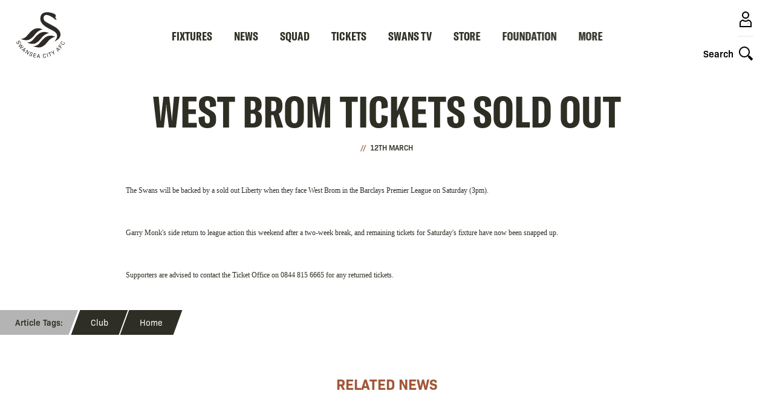

--- FILE ---
content_type: text/html; charset=utf-8
request_url: https://www.google.com/recaptcha/api2/aframe
body_size: 224
content:
<!DOCTYPE HTML><html><head><meta http-equiv="content-type" content="text/html; charset=UTF-8"></head><body><script nonce="Wf6TDu7MLleCipH0Qkw6oA">/** Anti-fraud and anti-abuse applications only. See google.com/recaptcha */ try{var clients={'sodar':'https://pagead2.googlesyndication.com/pagead/sodar?'};window.addEventListener("message",function(a){try{if(a.source===window.parent){var b=JSON.parse(a.data);var c=clients[b['id']];if(c){var d=document.createElement('img');d.src=c+b['params']+'&rc='+(localStorage.getItem("rc::a")?sessionStorage.getItem("rc::b"):"");window.document.body.appendChild(d);sessionStorage.setItem("rc::e",parseInt(sessionStorage.getItem("rc::e")||0)+1);localStorage.setItem("rc::h",'1762268297929');}}}catch(b){}});window.parent.postMessage("_grecaptcha_ready", "*");}catch(b){}</script></body></html>